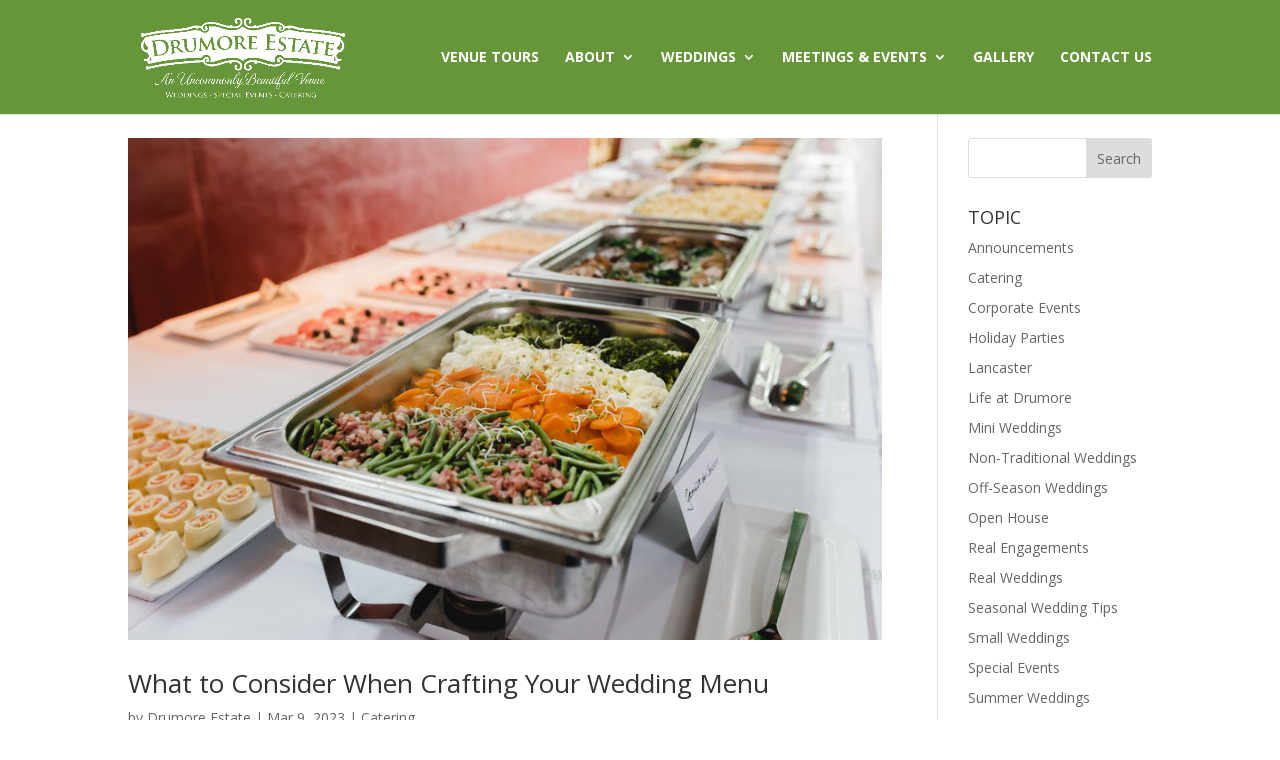

--- FILE ---
content_type: text/css; charset=UTF-8
request_url: https://drumoreestate.com/wp-content/cache/min/1/wp-content/plugins/jquery-collapse-o-matic/css/core_style.css?ver=1761069318
body_size: -447
content:
.collapseomatic,.colomat_trigger,.collapseall,.expandall,.setall{cursor:pointer}.colomat-swap{display:none}.maptastic{position:absolute!important;left:-10000px!important;display:block!important;max-width:9999px}.com_edit_link{margin:0;padding:0;font-size:1.2rem;width:100%;text-align:right}